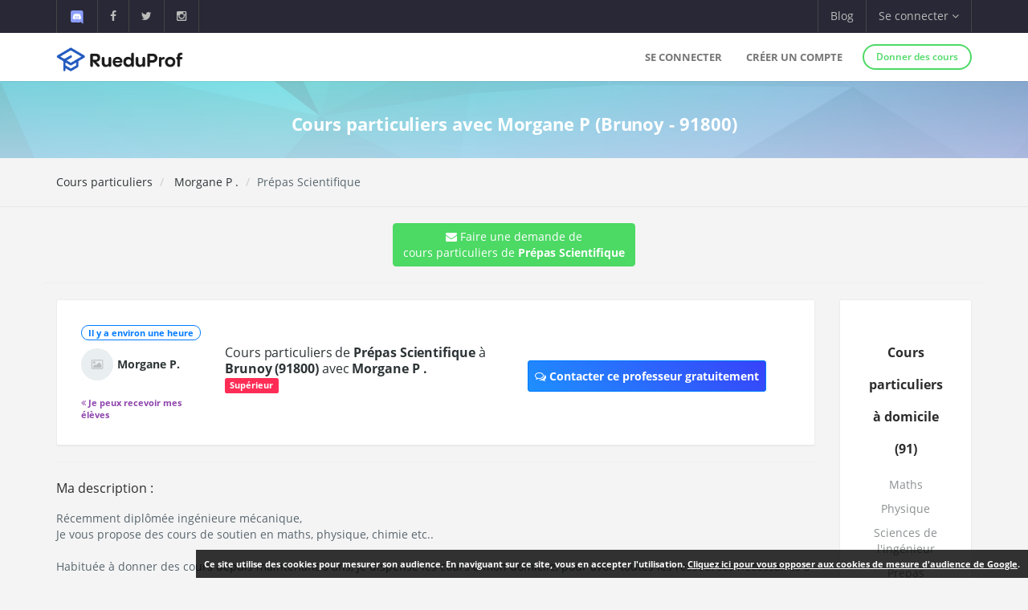

--- FILE ---
content_type: text/html; charset=UTF-8
request_url: https://www.rueduprof.com/1224/professeur-91800-peleterroyo-m/prepas-scientifique/1884
body_size: 6621
content:
<!DOCTYPE html>
<html lang="fr">
    <head>
        <meta charset="UTF-8">
        <meta name="author" content="RueduProf.com">
        <meta name="copyright" content="RueduProf.com">
        <meta name="robots" content="index,follow">

        <meta name="viewport" content="width=device-width, initial-scale=1">
        <title>Cours particuliers de Prépas Scientifique à Brunoy (91800) avec Peleter-Royo M - RueduProf</title>
                 <meta name="description" content="Récemment diplômée ingénieure mécanique,
Je vous propose des cours de soutien en maths, physique, chimie etc.. 

Habituée à donner des cours depuis maintenant 5 ans, je dispense les cours à mon domicile, pour avoir toutes les ressources nécessaires à mes cours." />
        
        <meta property="og:title" content="Annonces de Cours Particuliers Cours particuliers de Prépas Scientifique à Brunoy (91800) avec Peleter-Royo M - RueduProf"/>
        <meta property="og:type" content="website"/>
        <meta property="og:url" content="https://www.rueduprof.com/1224/professeur-91800-peleterroyo-m/"/>
        <meta property="og:image" content="https://www.rueduprof.com/images/rueduprof-2016-2.svg"/>
        <meta property="og:description" content="Récemment diplômée ingénieure mécanique,
Je vous propose des cours de soutien en maths, physique, chimie etc.. 

Habituée à donner des cours depuis maintenant 5 ans, je dispense les cours à mon domicile, pour avoir toutes les ressources nécessaires à mes cours."/>
        <meta property="fb:admins" content="1176666272351032"/>    

        <meta name="apple-itunes-app" content="app-id=1152373161, app-argument=https://www.rueduprof.com/"> 
        <meta name="google-play-app" content="app-id=com.ionicframework.myapp841929">

        <link rel="canonical" href="https://www.rueduprof.com/1224/professeur-91800-peleterroyo-m/" /> 

        

        <link rel="icon" type="image/png" href="/favicon-rueduprof.png" />
        <!--[if IE]><link rel="shortcut icon" type="image/x-icon" href="favicon.ico" /><![endif]-->

        <!-- start: CSS -->
        <link href='/assets/fonts/opensans/font.css' rel='stylesheet' type='text/css'>
        <link href='/assets/fonts/montserrat/font.css' rel='stylesheet' type='text/css'>
        <link rel="stylesheet" type="text/css" href="/assets/css/result.css?v=2">
        <link rel="stylesheet" type="text/css" href="/assets/css/animate.css">
        <link rel="stylesheet" type="text/css" href="/assets/fonts/linea/_basic/_ICONFONT/styles.css">
        <link rel="stylesheet" type="text/css" href="/assets/fonts/linea/_arrows/_ICONFONT/styles.css">
        <link rel="stylesheet" type="text/css" href="/assets/fonts/linea/_software/_ICONFONT/styles.css">
        <link rel="stylesheet" type="text/css" href="/assets/fonts/font-awesome-4.2.0/css/font-awesome.min.css">
        <link rel="stylesheet" type="text/css" href="/assets/js/nprogress/nprogress.css">
        <link href="/assets/css/app-banner.css" rel="stylesheet"> 

        <link rel="stylesheet" href="/assets/js/jquery.smartbanner-master/jquery.smartbanner.css" type="text/css" media="screen">
        <!-- end: CSS -->
       
<style>
.circle-avatar{
/* make it responsive */
max-width: 100%;
width:100%;
height:220px;
display:block;
/* div height to be the same as width*/
padding-top:100%;

/* make it a cirkle */
border-radius:50%;

/* Centering on image`s center*/
background-position-y: center;
background-position-x: center;
background-repeat: no-repeat;

/* it makes the clue thing, takes smaller dimention to fill div */
background-size: cover;

/* it is optional, for making this div centered in parent*/
margin: 0 auto;
top: 0;
left: 0;
right: 0;
bottom: 0;
}



.vertical-center {
  min-height: 200px;  /* Fallback for vh unit */


  /* Make it a flex container */
  display: -webkit-box;
  display: -moz-box;
  display: -ms-flexbox;
  display: -webkit-flex;
  display: flex; 
  
  /* Align the bootstrap's container vertically */
    -webkit-box-align : center;
  -webkit-align-items : center;
       -moz-box-align : center;
       -ms-flex-align : center;
          align-items : center;
  
  /* In legacy web browsers such as Firefox 9
     we need to specify the width of the flex container */
  
  /* Also 'margin: 0 auto' doesn't have any effect on flex items in such web browsers
     hence the bootstrap's container won't be aligned to the center anymore.
  
     Therefore, we should use the following declarations to get it centered again */
         -webkit-box-pack : center;
            -moz-box-pack : center;
            -ms-flex-pack : center;
  -webkit-justify-content : center;
          justify-content : center;
}
.box-shadow{
    -moz-box-shadow: 0px 0px 0px 5px #e8e6e6; /* Firefox */

    -webkit-box-shadow: 0px 0px 0px 5px #e8e6e6; /* Safari, Chrome */

    box-shadow: 0px 0px 0px 5px #e8e6e6; /* CSS3 */
}
</style>
 
        
        <style>
        #fixedbutton {
            position: fixed;
            bottom: 0px;
            right: 0px; 
        }

        .cnil-banner {
            padding:10px;
            background: #fff;

            background: rgba(0,0,0,0.8);
            font-size:11px;

            color: white;
        }
        .cnil-banner {
            color: white;
            font-weight: bold;
        }
        .cnil-banner b {
            color: white;
            font-weight: 500;
        }
        .cnil-banner:hover {
            color: white;
            font-weight: bold;
        }
        </style>

    </head>
    <body class="bg-lightgrey has-info-bar">
        
        
      <div class="bg-black color-white info-bar">
          <div id="app-banner" class="app-banner">
            <div class="app-banner-content">
              <img src="https://play-lh.googleusercontent.com/GiYOMZeLo3hBG6m8X-PdqhfDiRZaFzwxhS0dyszH4FkkyFxN5qXQega_q4zNUGIWEUDv=w240-h480-rw" alt="RueduProf App" class="app-banner-icon" />
              <span class="app-banner-text">
                Disponible sur Google play !
              </span>
              <a href="https://play.google.com/store/apps/details?id=com.ionicframework.myapp841929" class="app-banner-btn" target="_blank">
                Télécharger
              </a>
              <button class="app-banner-close" aria-label="Fermer la bannière">&times;</button>
            </div>
          </div>
      </div>



    <!-- start: Info bar -->
<div class="bg-black color-white info-bar">
    <div class="container">
        <div class="row">
            <div class="col-xs-12 col-sm-6 info-bar-left">
                <ul class="clearfix">
                    <li>
                        <a href="https://discord.gg/MyWkZwsZty" target="_blank"><img width="20" alt="discord" src="/images/icons8-nouveau-logo-discord.svg"></a>
                    </li>
                    <li>
                        <a href="https://www.facebook.com/rueduprof" target="_blank"><i class="fa fa-facebook"></i></a>
                    </li>
                    <li>
                        <a href="https://twitter.com/Rueduprof" target="_blank"><i class="fa fa-twitter"></i></a>
                    </li>
                    <li>
                        <a href="https://www.instagram.com/rueduprof/" target="_blank"><i class="fa fa-instagram"></i></a>
                    </li>

                </ul>
            </div>
            <div class="col-xs-12 col-sm-6 info-bar-right">
                <ul class="clearfix">
                    <!--
                    <li>
                        <a class="visible-md visible-lg font-montserrat" href="https://itunes.apple.com/us/app/rueduprof-annonces-cours-particuliers/id1152373161?l=fr&ls=1&mt=8"><i class="fa fa-apple"></i> Disponible sur App Store</a>
                    </li>
                -->


                    
                        <li class="hidden-sm">
                            <a href="/blog/">Blog</a>
                        </li>
                        <li class="dropdown">
                            <a class="dropdown-toggle font-montserrat" data-toggle="dropdown" role="button">Se connecter <i class="fa fa-angle-down"></i></a>
                            <div class="dropdown-menu drop-down-sign-in p-30 animated fadeIn no-b-i">


                                <form role="form" action="/login_check"  method="post" novalidate>
                                    <input type="hidden" name="_csrf_token" value="T_YDbavFCAPvS1EssovBWR6yGrWm_F-4JRq07O27yOA" />
                                    <div class="form-group form-group-alt no-m-b no-b-b">
                                     
                                        <input type="email" id="username" name="_username" value="" placeholder="Email" class="form-control no-m-t" style="width:200px;" required="required" />
                                        <span></span>
                                    </div>
                                    <div class="form-group form-group-alt no-m-b">
                
                                        <input type="password" id="password" name="_password"   class="form-control no-m-t" placeholder="Mot de passe"  style="width:200px;"  required="required" />
                                        <span></span>
                                    </div>
                                    <p class="text-right"><a href="/resetting/request" style="color: #3498db;"><small>Mot de passe oublié?</small></a></p>
                                    <div class="m-t-20">
              
                                        <input type="submit" id="_submit"  class="btn btn-primary btn-block btn-rounded btn-line" name="_submit" value="Se connecter" />
                                    </div>
                                </form>
                                <hr />

                                <div class="m-t-20 text-center">
                                    <a href="/register/"  rel="nofollow">Vous n'avez pas de compte ? <span class="font-bold"  style="color: #3498db;">S'inscrire</span></a>
                                </div>
                            </div>
                        </li>

                    



                </ul>
            </div>
        </div>
    </div>
</div>

<!-- end: Info bar -->


<!-- start: Navigation/Header -->
<div id="header" class="navbar app-navbar app-navbar-v2 app-navbar-dropdown-hover navbar-fixed-top font-montserrat">
    <div class="container xs-no-p">
        <div class="row no-m">
            <div class="col-md-12">
                <div class="navbar-header">
                    <button type="button" class="navbar-toggle collapsed no-p-i m-t-b-5 no-m-r" data-toggle="collapse" data-target="#landingPageNavbarCollapse">
                        <i class="icon icon-arrows-hamburger-2 icon-font collapse-fix"></i>
                    </button>
                    <a href="https://www.rueduprof.com/"  class="navbar-brand mobile-m-l no-p"> 
                        <img id="brand-logo" src="/images/logo-rdp-v2.svg" alt="RueduProf" width="170"> 
                    </a>
                </div>
                <div id="landingPageNavbarCollapse" class="collapse navbar-collapse">
                    <ul class="nav navbar-nav navbar-right">
                        
                        <li>
                            <a href="/login">Se connecter</a>
                        </li>
                        <!--
                        <li>
                            <a href="/login" role="button"  rel="nofollow">
                                Se connecter
                            </a>

                        </li>
                        -->
                        <li>
                            <a href="/register/" role="button"  rel="nofollow">
                                Créer un compte
                            </a>

                        </li>
         
                        <li>
                            <div class="m-t-14 m-l-10">
                                <a href="/register/" class="btn btn-success btn-sm btn-rounded btn-line btn-b-2 font-bold"  rel="nofollow">Donner des cours</a>
                            </div>
                        </li>

                                            </ul>
                </div>
            </div>
        </div>
    </div>
</div>
<!-- end: Navigation/Header -->
        



  

  <div class="img-cover img-cover-purple" data-parallax="scroll" data-image-src="/img/background_blue_v0011.jpg">
    <div class="container m-t-0">
      <div class="row text-center">
        <div class="col-md-12 p-t-20 p-b-10">              
                    <h1 style="color: white; font-size: 22px;font-weight:700;">
            Cours particuliers avec Morgane P            (Brunoy - 91800)          </h1>
        </div>
      </div>
    </div>
  </div>         
         


  <div class="p-t-b-10 b-b-b-l">
    <div class="container">
      <div class="row">
        <div class="col-sm-6 m-t-b-10">
          <ol class="breadcrumb no-p-r-l no-m no-bg no-p">
            <li><a href="/">Cours particuliers</a></li>
            <li class="active"><a href="/1224/professeur-91800-peleterroyo-m/"> 
                                Morgane P
                              .</a></li>
                        <li>Prépas Scientifique</li>
                      </ol>



        </div>
        <div class="col-sm-6 text-right m-t-b-10">


        </div>
      </div>
    </div>
  </div>
  <div class="content-padding p-t-20">
    <div class="container">
      <div class="row">

                  <div class="text-center">
              

                <a class="btn btn-md btn-success" href="/booking/new/1884"><i class="fa fa-envelope" aria-hidden="true">
                  </i> Faire une demande de<br /> cours particuliers de <strong>Prépas Scientifique</strong>
                </a>

                 <hr />



               </div>

        <div class="col-lg-12">
          <div class="ibox float-e-margins">

            <div class="ibox-content">


            	<div class="row">


              <div class="col-md-10">




            <!-- START: Ticket item -->
            <div class="panel panel-default">
                <div class="panel-body p-30">
                    <div class="row r-sm-table bg-white">
                        <div class="col-md-2 col-sm-cell">
                            <div class="m-b-10">
                                <span class="label label-primary b-rad-100 label-line inline-block"><time class="timeago" datetime="December 15, 2025 08:30"></time></span>
                            </div>
                  
                            <div>
                                <a>

                                     <table>
                                  <tr>

                                                                         <td><img  class="img-circle pull-left avatar-fix" alt="avatar" src="https://encrypted-tbn3.gstatic.com/images?q=tbn:ANd9GcTrxwZhuShcQieycZ7U7thuj9cmUESbEffhVLc_EsxRJCLPDr7NUA"/></td>
                                    
                                   


                                        <td><div class="font-normal"> 
                                <b style="margin-top:5px;">Morgane P.</b>
                              </div></td>


                                   

                                  </tr>
                                </table>
                                </a>
                            </div>
                            <br />

                                                        <div style="font-size:11px;font-weight:700;color:#8e44ad;"><i class="fa fa-angle-double-left"></i>  Je peux recevoir mes élèves</div>                            
                        </div>
                        <div class="col-md-7 col-sm-cell">
                            <h1 class="h2_title" style="line-height:20px;"><a href="/1224/professeur-91800-peleterroyo-m/prepas-scientifique/1884" class="font-normal no-m m-b-10" style="font-size:16px;font-weight:500;">
                              Cours particuliers de <strong>Prépas Scientifique</strong>
                               à <strong>Brunoy  (91800)  </strong>                              avec <b> 
                                Morgane P
                              .</b> 
                             

                                </a></h1>




                            <div class="m-b-10">
                                                                                                                                <span class="label label-danger">Supérieur</span>                            </div>

                            
                                





                        </div>
                     
                        <div class="col-sm-3 col-sm-cell text-center">

                            
                                                        <div><a style="margin-top:10px;" class="btn btn-sm btn-primary btn-call-to-action" href="/booking/new/1884" ><i class="fa fa-comments-o"></i> Contacter ce professeur gratuitement</a></div>
                        </div>
                       

                    </div>
                </div>
            </div>
            <!-- End: Ticket item -->


                              
                            <hr />

              				        <h5 style="font-weight:500;">Ma description :</h5>
                              Récemment diplômée ingénieure mécanique,<br />
Je vous propose des cours de soutien en maths, physique, chimie etc.. <br />
<br />
Habituée à donner des cours depuis maintenant 5 ans, je dispense les cours à mon domicile, pour avoir toutes les ressources nécessaires à mes cours.
                            <hr />
              

                              <h5 style="font-weight:500;">Autres matières de  
                                Morgane P
                              . :</h5>
                          

                              
                              
                              	                                 
            <!-- START: Ticket item -->
            <div class="panel panel-default">
                <div class="panel-body p-30">
                    <div class="row r-sm-table bg-white">
                        <div class="col-md-2 col-sm-cell">
                            <div class="m-b-10">
                                <span class="label label-primary b-rad-100 label-line inline-block"><time class="timeago" datetime="October 27, 2018 12:09"></time></span>
                            </div>
   
                            <div>
                               <a>

                                     <table>
                                  <tr>

                                                                         <td><img  class="img-circle pull-left avatar-fix" alt="avatar" src="https://encrypted-tbn3.gstatic.com/images?q=tbn:ANd9GcTrxwZhuShcQieycZ7U7thuj9cmUESbEffhVLc_EsxRJCLPDr7NUA"/></td>
                                    
                                   


                                        <td><div class="font-normal"> 
                                <b style="margin-top:5px;">Morgane P.</b>
                              </div></td>


                                   

                                  </tr>
                                </table>
                                </a>
                            </div>
                            <br />

                                                        <div style="font-size:11px;font-weight:700;color:#8e44ad;"><i class="fa fa-angle-double-left"></i>  Je peux recevoir mes élèves</div>                            
                        </div>
                        <div class="col-md-7 col-sm-cell">
                            <a href="/1224/professeur-91800-peleterroyo-m/maths/1881" class="font-normal no-m m-b-10" style="font-size:16px;font-weight:500;">
                              Cours particuliers de <strong>Maths</strong>
                               à <strong>Brunoy (91800) </strong>                              avec <b> 
                                Morgane P
                              .</b> 
                             

                                </a>
                            <p>
                                                              Récemment diplômée ingénieure mécanique,
Je vous propose des cours de soutien en maths, physique, chimie etc.. 

Habituée à donner des cours depuis maintenant 5 ans, je dispense les cours à mon domicile, pour avoir toutes les ressources nécessaires à mes cours.
                                                          </p>



                            <div class="m-b-10">
                                <span class="label label-success">Primaire</span>                                <span class="label label-info">Collége</span>                                <span class="label label-primary">Lycée</span>                                <span class="label label-danger">Supérieur</span>                            </div>
                                
                       

                            <ul class="list-unstyled tag-list inline-block no-m">

                                                              
                                                                  
                                                                      <li><a href="https://www.rueduprof.com/cours-particuliers/maths/91-essonne">#Maths </a></li>                      
                                  
                                                                 
                                                              
                                                                  
                                                                      <li><a href="https://www.rueduprof.com/cours-particuliers/physique/91-essonne">#Physique </a></li>                      
                                  
                                                                 
                                                              
                                                                  
                                                                      <li><a href="https://www.rueduprof.com/cours-particuliers/sciences-de-l-ingenieur/91-essonne">#Sciences de l&#039;ingénieur </a></li>                      
                                  
                                                                 
                                                              
                                                                  
                                                                      <li><a href="https://www.rueduprof.com/cours-particuliers/prepas-scientifique/91-essonne">#Prépas Scientifique </a></li>                      
                                  
                                                                 
                                                              
                            </ul>
                        </div>
                        <div class="col-sm-3 col-sm-cell text-center">

                            
                                                        <div><a style="margin-top:10px;" class="btn btn-sm btn-primary btn-call-to-action" href="/booking/new/1881" ><i class="fa fa-comments-o"></i> Contacter ce professeur gratuitement</a></div>
                        </div>

                    </div>
                </div>
            </div>
            <!-- End: Ticket item -->
                              
                              
                              	                                 
            <!-- START: Ticket item -->
            <div class="panel panel-default">
                <div class="panel-body p-30">
                    <div class="row r-sm-table bg-white">
                        <div class="col-md-2 col-sm-cell">
                            <div class="m-b-10">
                                <span class="label label-primary b-rad-100 label-line inline-block"><time class="timeago" datetime="October 27, 2018 12:09"></time></span>
                            </div>
   
                            <div>
                               <a>

                                     <table>
                                  <tr>

                                                                         <td><img  class="img-circle pull-left avatar-fix" alt="avatar" src="https://encrypted-tbn3.gstatic.com/images?q=tbn:ANd9GcTrxwZhuShcQieycZ7U7thuj9cmUESbEffhVLc_EsxRJCLPDr7NUA"/></td>
                                    
                                   


                                        <td><div class="font-normal"> 
                                <b style="margin-top:5px;">Morgane P.</b>
                              </div></td>


                                   

                                  </tr>
                                </table>
                                </a>
                            </div>
                            <br />

                                                        <div style="font-size:11px;font-weight:700;color:#8e44ad;"><i class="fa fa-angle-double-left"></i>  Je peux recevoir mes élèves</div>                            
                        </div>
                        <div class="col-md-7 col-sm-cell">
                            <a href="/1224/professeur-91800-peleterroyo-m/physique/1882" class="font-normal no-m m-b-10" style="font-size:16px;font-weight:500;">
                              Cours particuliers de <strong>Physique</strong>
                               à <strong>Brunoy (91800) </strong>                              avec <b> 
                                Morgane P
                              .</b> 
                             

                                </a>
                            <p>
                                                              Récemment diplômée ingénieure mécanique,
Je vous propose des cours de soutien en maths, physique, chimie etc.. 

Habituée à donner des cours depuis maintenant 5 ans, je dispense les cours à mon domicile, pour avoir toutes les ressources nécessaires à mes cours.
                                                          </p>



                            <div class="m-b-10">
                                <span class="label label-success">Primaire</span>                                <span class="label label-info">Collége</span>                                <span class="label label-primary">Lycée</span>                                <span class="label label-danger">Supérieur</span>                            </div>
                                
                       

                            <ul class="list-unstyled tag-list inline-block no-m">

                                                              
                                                                  
                                                                      <li><a href="https://www.rueduprof.com/cours-particuliers/maths/91-essonne">#Maths </a></li>                      
                                  
                                                                 
                                                              
                                                                  
                                                                      <li><a href="https://www.rueduprof.com/cours-particuliers/physique/91-essonne">#Physique </a></li>                      
                                  
                                                                 
                                                              
                                                                  
                                                                      <li><a href="https://www.rueduprof.com/cours-particuliers/sciences-de-l-ingenieur/91-essonne">#Sciences de l&#039;ingénieur </a></li>                      
                                  
                                                                 
                                                              
                                                                  
                                                                      <li><a href="https://www.rueduprof.com/cours-particuliers/prepas-scientifique/91-essonne">#Prépas Scientifique </a></li>                      
                                  
                                                                 
                                                              
                            </ul>
                        </div>
                        <div class="col-sm-3 col-sm-cell text-center">

                            
                                                        <div><a style="margin-top:10px;" class="btn btn-sm btn-primary btn-call-to-action" href="/booking/new/1882" ><i class="fa fa-comments-o"></i> Contacter ce professeur gratuitement</a></div>
                        </div>

                    </div>
                </div>
            </div>
            <!-- End: Ticket item -->
                              
                              
                              	                                 
            <!-- START: Ticket item -->
            <div class="panel panel-default">
                <div class="panel-body p-30">
                    <div class="row r-sm-table bg-white">
                        <div class="col-md-2 col-sm-cell">
                            <div class="m-b-10">
                                <span class="label label-primary b-rad-100 label-line inline-block"><time class="timeago" datetime="October 27, 2018 12:09"></time></span>
                            </div>
   
                            <div>
                               <a>

                                     <table>
                                  <tr>

                                                                         <td><img  class="img-circle pull-left avatar-fix" alt="avatar" src="https://encrypted-tbn3.gstatic.com/images?q=tbn:ANd9GcTrxwZhuShcQieycZ7U7thuj9cmUESbEffhVLc_EsxRJCLPDr7NUA"/></td>
                                    
                                   


                                        <td><div class="font-normal"> 
                                <b style="margin-top:5px;">Morgane P.</b>
                              </div></td>


                                   

                                  </tr>
                                </table>
                                </a>
                            </div>
                            <br />

                                                        <div style="font-size:11px;font-weight:700;color:#8e44ad;"><i class="fa fa-angle-double-left"></i>  Je peux recevoir mes élèves</div>                            
                        </div>
                        <div class="col-md-7 col-sm-cell">
                            <a href="/1224/professeur-91800-peleterroyo-m/sciences-de-l-ingenieur/1883" class="font-normal no-m m-b-10" style="font-size:16px;font-weight:500;">
                              Cours particuliers de <strong>Sciences de l&#039;ingénieur</strong>
                               à <strong>Brunoy (91800) </strong>                              avec <b> 
                                Morgane P
                              .</b> 
                             

                                </a>
                            <p>
                                                              Récemment diplômée ingénieure mécanique,
Je vous propose des cours de soutien en maths, physique, chimie etc.. 

Habituée à donner des cours depuis maintenant 5 ans, je dispense les cours à mon domicile, pour avoir toutes les ressources nécessaires à mes cours.
                                                          </p>



                            <div class="m-b-10">
                                <span class="label label-success">Primaire</span>                                <span class="label label-info">Collége</span>                                <span class="label label-primary">Lycée</span>                                <span class="label label-danger">Supérieur</span>                            </div>
                                
                       

                            <ul class="list-unstyled tag-list inline-block no-m">

                                                              
                                                                  
                                                                      <li><a href="https://www.rueduprof.com/cours-particuliers/maths/91-essonne">#Maths </a></li>                      
                                  
                                                                 
                                                              
                                                                  
                                                                      <li><a href="https://www.rueduprof.com/cours-particuliers/physique/91-essonne">#Physique </a></li>                      
                                  
                                                                 
                                                              
                                                                  
                                                                      <li><a href="https://www.rueduprof.com/cours-particuliers/sciences-de-l-ingenieur/91-essonne">#Sciences de l&#039;ingénieur </a></li>                      
                                  
                                                                 
                                                              
                                                                  
                                                                      <li><a href="https://www.rueduprof.com/cours-particuliers/prepas-scientifique/91-essonne">#Prépas Scientifique </a></li>                      
                                  
                                                                 
                                                              
                            </ul>
                        </div>
                        <div class="col-sm-3 col-sm-cell text-center">

                            
                                                        <div><a style="margin-top:10px;" class="btn btn-sm btn-primary btn-call-to-action" href="/booking/new/1883" ><i class="fa fa-comments-o"></i> Contacter ce professeur gratuitement</a></div>
                        </div>

                    </div>
                </div>
            </div>
            <!-- End: Ticket item -->
                              
                              
                              	                                                               
                     







              </div>

            <div class="col-md-2">
     <div class="panel panel-default">
                  <div class="p-30-i text-center">
                      <h2  style="font-weight:800;font-size:16px;">
                        Cours particuliers à domicile 
                        (91)
                      </h2>
                      
                       
                        
                                                      <div class="text-muted m-b-10" ><a href="https://www.rueduprof.com/cours-particuliers/maths/91-essonne">Maths</a></div>                       
                          
                        
                        
                      
                       
                        
                                                      <div class="text-muted m-b-10" ><a href="https://www.rueduprof.com/cours-particuliers/physique/91-essonne">Physique</a></div>                       
                          
                        
                        
                      
                       
                        
                                                      <div class="text-muted m-b-10" ><a href="https://www.rueduprof.com/cours-particuliers/sciences-de-l-ingenieur/91-essonne">Sciences de l&#039;ingénieur</a></div>                       
                          
                        
                        
                      
                       
                        
                                                      <div class="text-muted m-b-10" ><a href="https://www.rueduprof.com/cours-particuliers/prepas-scientifique/91-essonne">Prépas Scientifique</a></div>                       
                          
                        
                        
                                      </div>
              </div>


               <div class="panel panel-default">
                  <div class="p-30-i text-center">
                      <h2 style="font-weight:800;font-size:16px;">Cours particuliers en ligne</h2>
                                                                                                     <div class="text-muted m-b-10" ><a href="https://www.rueduprof.com/cours-particuliers/maths/en-ligne">Maths</a></div>                       
                                                                                                                                                       <div class="text-muted m-b-10" ><a href="https://www.rueduprof.com/cours-particuliers/physique/en-ligne">Physique</a></div>                       
                                                                                                                                                       <div class="text-muted m-b-10" ><a href="https://www.rueduprof.com/cours-particuliers/sciences-de-l-ingenieur/en-ligne">Sciences de l&#039;ingénieur</a></div>                       
                                                                                                                                                       <div class="text-muted m-b-10" ><a href="https://www.rueduprof.com/cours-particuliers/prepas-scientifique/en-ligne">Prépas Scientifique</a></div>                       
                                                                                        </div>
              </div>
            </div> 




              </div> 

            </div>

          </div>
        </div>





      </div>

    </div>

  </div>



    <!-- start: Footer/Contact -->
<div id="contact" class="content-padding font-thin bg-grey2 text-white">
    <div class="container">
        <div class="row">




            <div class="col-sm-3 col-xs-12 m-b-20 xs-text-center">
                <div class="h4 no-m m-b-10 subheading subheading-lg">Nos services</div>
                <ul class="list-unstyled hint-text">
                	 <li class="m-b-10"><a href="/cgu" style="color: white;">Conditions générales d'utilisation</a></li>
                    <li class="m-b-10"><a href="https://www.rueduprof.com/" style="color: white;">Cours particuliers</a></li>
                    <li class="m-b-10"><i class="fa fa-angle-right"></i> Soutien Scolaire</li>
                      <li><i class="fa fa-angle-right"></i> app@rueduprof.com</li>
                </ul>
            </div>

            <div class="col-sm-3 m-b-20 xs-text-center">
                <div class="h4 no-m m-b-10 subheading subheading-lg">Applications mobile</div>
                <ul class="list-unstyled hint-text">

                  


                </ul>
                <a href="https://itunes.apple.com/us/app/rueduprof-annonces-cours-particuliers/id1152373161?l=fr&ls=1&mt=8" style="padding:10px;"><img  alt='Disponible sur App Store' src="/img/Download_on_the_App_Store_Badge_FR_135x40.svg"/></a>
                <br />
                <a href='https://play.google.com/store/apps/details?id=com.ionicframework.myapp841929&pcampaignid=MKT-Other-global-all-co-prtnr-py-PartBadge-Mar2515-1'><img width='155' alt='Disponible sur Google Play' src='/img/google-play-badge.png'/></a>
            </div>
            <div class="col-sm-3 m-b-20 xs-text-center">
                <div class="h4 no-m m-b-10 subheading subheading-lg">Nous suivre</div>
                <div class="m-t-30">
                    <a href="https://www.facebook.com/rueduprof" class="btn bg-facebook color-white btn-rounded btn-icon">
                        <i class="fa fa-facebook"></i>
                    </a>
                    <a href="https://twitter.com/Rueduprof" class="btn bg-twitter color-white btn-rounded btn-icon">
                        <i class="fa fa-twitter"></i>
                    </a>

                    
                </div>


            </div>
            <div class="col-sm-3 m-b-20 xs-text-center">
                <div class="h4 no-m m-b-10 subheading subheading-lg">À propos</div>
                <p class="hint-text">Annonces de cours particuliers - Recherchez les meilleurs cours particuliers aux meilleurs prix ou Trouvez des élèves pour des cours particuliers.</p> 
            </div>
        </div>
    </div>
</div>



<div class="bg-grey2 dk p-t-b-10">
    <div class="container">
        <div class="row p-t-10 text-xs">
            <div class="col-sm-12 col-xs-12 clearfix">
                <ul class="list-inline inline-block hint-text">

                </ul>
                <span class="pull-right">RueduProf © 2016 - 2022</span>
            </div>
        </div>
    </div>
</div>



        <!-- start: JS scripts -->
        <script type="text/javascript" src="/assets/js/jquery-2.1.3.min.js"></script>
        <script type="text/javascript" src="/assets/js/bootstrap.min.js"></script>

        <script  src="/js/cookies.js"></script>
        

        <script type="text/javascript" src="/assets/js/wow.min.js"></script>
        <script type="text/javascript" src="/assets/js/jquery.appear.js"></script>
        <script type="text/javascript" src="/assets/js/jquery.smoothwheel.js"></script>
        <script type="text/javascript" src="/assets/js/nprogress/nprogress.js"></script>
        
        <script src="/js/js/jquery.timeago.js" type="text/javascript"></script>
        
        <script type="text/javascript" src="/assets/js/main.js"></script>
        <!-- end: JS scripts -->

        <script>
            document.addEventListener("DOMContentLoaded", function () {
            const banner = document.getElementById("app-banner");
            const closeBtn = banner.querySelector(".app-banner-close");

            const isAndroid = /android/i.test(navigator.userAgent);
            const isMobile = /mobile/i.test(navigator.userAgent); // filtre tablette/desktop

            const alreadyClosed = localStorage.getItem("rueduprofAppBannerClosed");

            if (isAndroid && isMobile && !alreadyClosed) {
                banner.style.display = "block";
            }

            closeBtn.addEventListener("click", function () {
                banner.style.display = "none";
                localStorage.setItem("rueduprofAppBannerClosed", "true");
            });
            });
        </script>

          <script src="/js/parallax.js-1.4.2/parallax.min.js"></script>
  <script>
jQuery(document).ready(function() {
  jQuery(".timeago").timeago();
});

  </script>

    </body>
</html>

    


